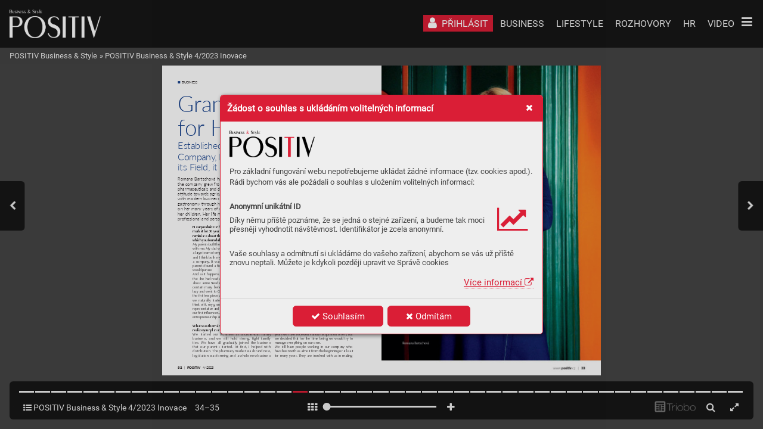

--- FILE ---
content_type: image/svg+xml
request_url: https://triobodistribution.blob.core.windows.net/iss8045f/bg329786.svg?ts=20240102095339000000
body_size: 307
content:
<?xml version="1.0" encoding="UTF-8"?>
<svg xmlns="http://www.w3.org/2000/svg" xmlns:xlink="http://www.w3.org/1999/xlink" width="595.276pt" height="841.89pt" viewBox="0 0 595.276 841.89" version="1.2">
<g id="surface426">
<path style=" stroke:none;fill-rule:nonzero;fill:rgb(10.650635%,27.220154%,56.134033%);fill-opacity:1;" d="M 42.519531 48.585938 L 48.984375 48.585938 L 48.984375 42.121094 L 42.519531 42.121094 Z M 42.519531 48.585938 "/>
</g>
</svg>
